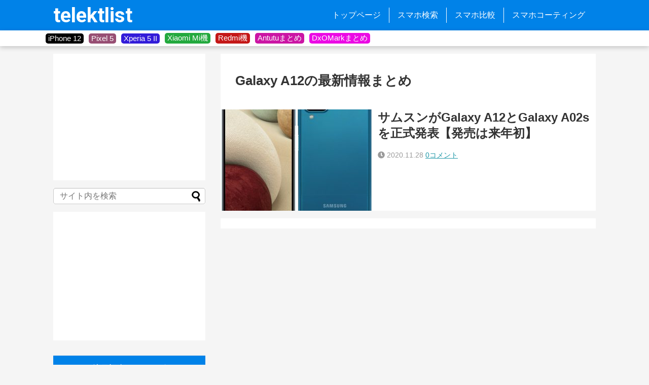

--- FILE ---
content_type: text/html; charset=UTF-8
request_url: https://telektlist.com/tag/galaxy-a12/
body_size: 13910
content:
<!DOCTYPE html><html lang="ja"><head> <!-- Page hiding snippet (recommended) --> <!--<style>.async-hide { opacity: 0 !important}</style>--> <!-- <script>(function(a,s,y,n,c,h,i,d,e){s.className+=' '+y;
h.end=i=function(){s.className=s.className.replace(RegExp(' ?'+y),'')};
(a[n]=a[n]||[]).hide=h;setTimeout(function(){i();h.end=null},c);
})(window,document.documentElement,'async-hide','dataLayer',4000,{'GTM-XXXXXX':true});</script> --> <script>dataLayer = [];</script> <!-- Google Tag Manager --> <!-- <script>(function(w,d,s,l,i){w[l]=w[l]||[];w[l].push({'gtm.start':-->
<!--                new Date().getTime(),event:'gtm.js'});var f=d.getElementsByTagName(s)[0],-->
<!--            j=d.createElement(s),dl=l!='dataLayer'?'&l='+l:'';j.async=true;j.src=-->
<!--            'https://www.googletagmanager.com/gtm.js?id='+i+dl;f.parentNode.insertBefore(j,f);-->
<!--        })(window,document,'script','dataLayer','GTM-KR2HRVM');</script>--> <!-- End Google Tag Manager --> <!-- Global site tag (gtag.js) - Google Analytics --> <script async src="https://www.googletagmanager.com/gtag/js?id=UA-108835878-1"></script> <script>window.dataLayer = window.dataLayer || [];
        function gtag(){dataLayer.push(arguments);}
        gtag('js', new Date());

        gtag('config', 'UA-108835878-1', { 'optimize_id': 'GTM-T9VFP6S'});</script> <meta name="google-site-verification" content="sVoiJG5BfOE79PV9FtITumKm5P74UGi5E2lQSzTnd1M" /><meta charset="UTF-8"><meta name="viewport" content="width=device-width,initial-scale=1.0"><link rel="alternate" type="application/rss+xml" title="telektlist RSS Feed" href="https://telektlist.com/feed/" /><link rel="pingback" href="https://telektlist.com/xmlrpc.php" /><meta name="robots" content="noindex,follow"><meta name="description" content="「Galaxy A12」の記事一覧です。" /><meta name="keywords" content="Galaxy A12" /> <!-- OGP --><meta property="og:type" content="website"><meta property="og:description" content="「Galaxy A12」の記事一覧です。"><meta property="og:title" content="  Galaxy A12 | telektlist"><meta property="og:url" content="https://telektlist.com/tag/galaxy-a12/"><meta property="og:site_name" content="telektlist"><meta property="og:locale" content="ja_JP"> <!-- /OGP --> <!-- Twitter Card --><meta name="twitter:card" content="summary"><meta name="twitter:description" content="「Galaxy A12」の記事一覧です。"><meta name="twitter:title" content="  Galaxy A12 | telektlist"><meta name="twitter:url" content="https://telektlist.com/tag/galaxy-a12/"><meta name="twitter:domain" content="telektlist.com"><meta name="twitter:creator" content="@telektlist"><meta name="twitter:site" content="@telektlist"> <!-- /Twitter Card --><link media="all" href="https://telektlist.com/wp-content/cache/autoptimize/css/autoptimize_0bbc5a2b0eced987c25d00cbe2a0c98c.css" rel="stylesheet" /><link media="print" href="https://telektlist.com/wp-content/cache/autoptimize/css/autoptimize_3c2cfaa3722d977fbc9c5dc7148562b7.css" rel="stylesheet" /><title> Galaxy A12 | telektlist</title><link rel="shortcut icon" href="https://telektlist.com/wp-content/uploads/2017/10/favicon.ico"><link href="https://use.fontawesome.com/releases/v5.6.1/css/all.css" rel="stylesheet"><link href="https://fonts.googleapis.com/css?family=Roboto" rel="stylesheet"><link href="https://fonts.googleapis.com/css?family=Roboto:700" rel="stylesheet"><link href="https://fonts.googleapis.com/icon?family=Material+Icons" rel="stylesheet"> <script async src="//pagead2.googlesyndication.com/pagead/js/adsbygoogle.js"></script> <script>(adsbygoogle = window.adsbygoogle || []).push({
    google_ad_client: "ca-pub-3106249752153728",
    enable_page_level_ads: true
  });</script> <title>Galaxy A12  |  telektlist</title><meta name='robots' content='max-image-preview:large' /><link rel='dns-prefetch' href='//telektlist.com' /><link rel="alternate" type="application/rss+xml" title="telektlist &raquo; フィード" href="https://telektlist.com/feed/" /><link rel="alternate" type="application/rss+xml" title="telektlist &raquo; コメントフィード" href="https://telektlist.com/comments/feed/" /><link rel="alternate" type="application/rss+xml" title="telektlist &raquo; Galaxy A12 タグのフィード" href="https://telektlist.com/tag/galaxy-a12/feed/" /> <script type="text/javascript">/* <![CDATA[ */
window._wpemojiSettings = {"baseUrl":"https:\/\/s.w.org\/images\/core\/emoji\/15.0.3\/72x72\/","ext":".png","svgUrl":"https:\/\/s.w.org\/images\/core\/emoji\/15.0.3\/svg\/","svgExt":".svg","source":{"concatemoji":"https:\/\/telektlist.com\/wp-includes\/js\/wp-emoji-release.min.js?ver=6.5.7"}};
/*! This file is auto-generated */
!function(i,n){var o,s,e;function c(e){try{var t={supportTests:e,timestamp:(new Date).valueOf()};sessionStorage.setItem(o,JSON.stringify(t))}catch(e){}}function p(e,t,n){e.clearRect(0,0,e.canvas.width,e.canvas.height),e.fillText(t,0,0);var t=new Uint32Array(e.getImageData(0,0,e.canvas.width,e.canvas.height).data),r=(e.clearRect(0,0,e.canvas.width,e.canvas.height),e.fillText(n,0,0),new Uint32Array(e.getImageData(0,0,e.canvas.width,e.canvas.height).data));return t.every(function(e,t){return e===r[t]})}function u(e,t,n){switch(t){case"flag":return n(e,"\ud83c\udff3\ufe0f\u200d\u26a7\ufe0f","\ud83c\udff3\ufe0f\u200b\u26a7\ufe0f")?!1:!n(e,"\ud83c\uddfa\ud83c\uddf3","\ud83c\uddfa\u200b\ud83c\uddf3")&&!n(e,"\ud83c\udff4\udb40\udc67\udb40\udc62\udb40\udc65\udb40\udc6e\udb40\udc67\udb40\udc7f","\ud83c\udff4\u200b\udb40\udc67\u200b\udb40\udc62\u200b\udb40\udc65\u200b\udb40\udc6e\u200b\udb40\udc67\u200b\udb40\udc7f");case"emoji":return!n(e,"\ud83d\udc26\u200d\u2b1b","\ud83d\udc26\u200b\u2b1b")}return!1}function f(e,t,n){var r="undefined"!=typeof WorkerGlobalScope&&self instanceof WorkerGlobalScope?new OffscreenCanvas(300,150):i.createElement("canvas"),a=r.getContext("2d",{willReadFrequently:!0}),o=(a.textBaseline="top",a.font="600 32px Arial",{});return e.forEach(function(e){o[e]=t(a,e,n)}),o}function t(e){var t=i.createElement("script");t.src=e,t.defer=!0,i.head.appendChild(t)}"undefined"!=typeof Promise&&(o="wpEmojiSettingsSupports",s=["flag","emoji"],n.supports={everything:!0,everythingExceptFlag:!0},e=new Promise(function(e){i.addEventListener("DOMContentLoaded",e,{once:!0})}),new Promise(function(t){var n=function(){try{var e=JSON.parse(sessionStorage.getItem(o));if("object"==typeof e&&"number"==typeof e.timestamp&&(new Date).valueOf()<e.timestamp+604800&&"object"==typeof e.supportTests)return e.supportTests}catch(e){}return null}();if(!n){if("undefined"!=typeof Worker&&"undefined"!=typeof OffscreenCanvas&&"undefined"!=typeof URL&&URL.createObjectURL&&"undefined"!=typeof Blob)try{var e="postMessage("+f.toString()+"("+[JSON.stringify(s),u.toString(),p.toString()].join(",")+"));",r=new Blob([e],{type:"text/javascript"}),a=new Worker(URL.createObjectURL(r),{name:"wpTestEmojiSupports"});return void(a.onmessage=function(e){c(n=e.data),a.terminate(),t(n)})}catch(e){}c(n=f(s,u,p))}t(n)}).then(function(e){for(var t in e)n.supports[t]=e[t],n.supports.everything=n.supports.everything&&n.supports[t],"flag"!==t&&(n.supports.everythingExceptFlag=n.supports.everythingExceptFlag&&n.supports[t]);n.supports.everythingExceptFlag=n.supports.everythingExceptFlag&&!n.supports.flag,n.DOMReady=!1,n.readyCallback=function(){n.DOMReady=!0}}).then(function(){return e}).then(function(){var e;n.supports.everything||(n.readyCallback(),(e=n.source||{}).concatemoji?t(e.concatemoji):e.wpemoji&&e.twemoji&&(t(e.twemoji),t(e.wpemoji)))}))}((window,document),window._wpemojiSettings);
/* ]]> */</script> <script type="text/javascript" src="https://telektlist.com/wp-includes/js/jquery/jquery.min.js?ver=3.7.1" id="jquery-core-js"></script> <script type="application/json" id="wpp-json">/* <![CDATA[ */
{"sampling_active":1,"sampling_rate":100,"ajax_url":"https:\/\/telektlist.com\/wp-json\/wordpress-popular-posts\/v1\/popular-posts","ID":0,"token":"be83305670","lang":0,"debug":0}
/* ]]> */</script> </head><body class="archive tag tag-galaxy-a12 tag-3528 custom-background" itemscope itemtype="https://schema.org/WebPage"><div id="container"> <!-- header --><header itemscope itemtype="https://schema.org/WPHeader"><div id="header" class="clearfix"><div id="header-in"><div id="h-top"> <!-- Navigation --><div id="navi"><p id="site-title" itemscope itemtype="https://schema.org/Organization"> <a href="https://telektlist.com/">telektlist</a></p><nav itemscope itemtype="https://schema.org/SiteNavigationElement"><div id="navi-in" class="flex-item"><div class="menu-global-menu-container"><ul id="menu-global-menu" class="menu"><li id="menu-item-20" class="menu-item menu-item-type-custom menu-item-object-custom menu-item-home menu-item-20"><a href="https://telektlist.com/">トップページ</a></li><li id="menu-item-22" class="menu-item menu-item-type-post_type menu-item-object-page menu-item-22"><a href="https://telektlist.com/spec-search/">スマホ検索</a></li><li id="menu-item-9293" class="menu-item menu-item-type-post_type menu-item-object-page menu-item-9293"><a href="https://telektlist.com/smartphone_comparision/">スマホ比較</a></li><li id="menu-item-98653" class="menu-item menu-item-type-post_type menu-item-object-page menu-item-98653"><a href="https://telektlist.com/smartphone-coating/">スマホコーティング</a></li></ul></div></div><!-- /#navi-in --></nav></div><!-- /#navi --> <!-- /Navigation --></div><!-- /#h-top --></div><!-- /#header-in --></div><!-- /#header --></header> <!-- タグ一覧を回収 --> <!-- タグを表示 --><div id="tag_band"><div id="tag_wrapper"><div class="tag_button" style="background-color:#000000"><div class="tag_button_wrapper"> <a href="https://telektlist.com/maker/apple/iphone-12/"> iPhone 12 </a></div></div><div class="tag_button" style="background-color:#974e73"><div class="tag_button_wrapper"> <a href="https://telektlist.com/maker/google/pixel-5/"> Pixel 5 </a></div></div><div class="tag_button" style="background-color:#321cd9"><div class="tag_button_wrapper"> <a href="https://telektlist.com/?s=Xperia+5+II"> Xperia 5 II </a></div></div><div class="tag_button" style="background-color:#23a93e"><div class="tag_button_wrapper"> <a href="https://telektlist.com/maker/xiaomi/mi/"> Xiaomi Mi機 </a></div></div><div class="tag_button" style="background-color:#c41717"><div class="tag_button_wrapper"> <a href="https://telektlist.com/?s=Redmi"> Redmi機 </a></div></div><div class="tag_button" style="background-color:#cb15a4"><div class="tag_button_wrapper"> <a href="https://telektlist.com/antutu-matome/"> Antutuまとめ </a></div></div><div class="tag_button" style="background-color:#eb0ae4"><div class="tag_button_wrapper"> <a href="https://telektlist.com/dxomark-score-matome/"> DxOMarkまとめ </a></div></div></div></div> <!-- css --> <!-- 本体部分 --><div id="body"> <!-- Google Tag Manager (noscript) --> <noscript><iframe src="https://www.googletagmanager.com/ns.html?id=GTM-KR2HRVM"
 height="0" width="0" style="display:none;visibility:hidden"></iframe></noscript> <!-- End Google Tag Manager (noscript) --><div id="body-in" class="cf"> <!-- main --><main itemscope itemprop="mainContentOfPage"><div id="main" itemscope itemtype="https://schema.org/Blog"><h1 id="archive-title">Galaxy A12の最新情報まとめ</h1><div id="list"> <!-- 記事一覧 --><article id="post-71563" class="entry-post cf entry-card post-71563 post type-post status-publish format-standard has-post-thumbnail category-galaxy category-release-info tag-galaxy-a12 tag-galaxy-a02s"><figure class="entry-thumb"> <a href="https://telektlist.com/galagy-a12-galaxy-a02s/" class="entry-image entry-image-link" title="サムスンがGalaxy A12とGalaxy A02sを正式発表【発売は来年初】"><img width="300" height="200" src="https://telektlist.com/wp-content/uploads/2020/11/telektlist-1606353750-300x200.jpg" class="entry-thumnail wp-post-image" alt="" decoding="async" fetchpriority="high" /></a></figure><!-- /.entry-thumb --><div class="entry-card-content"><header><h2><a href="https://telektlist.com/galagy-a12-galaxy-a02s/" class="entry-title entry-title-link" title="サムスンがGalaxy A12とGalaxy A02sを正式発表【発売は来年初】">サムスンがGalaxy A12とGalaxy A02sを正式発表【発売は来年初】</a></h2></header> <!--<p class="entry-snippet">--><!--</p>--><p class="post-meta-edited"> <i class="fa fa-clock" aria-hidden="true"></i>&nbsp;<span class="post-date"><span class="published">2020.11.28</span></span> <!-- <span class="category"><span class="fa fa-folder fa-fw"></span><a href="https://telektlist.com/maker/samsung/galaxy/" rel="category tag">Galaxy</a><span class="category-separator">, </span><a href="https://telektlist.com/news/release-info/" rel="category tag">発売・リリース情報</a></span> --> <span class="comments"> <span class="comment-count"> <a href="https://telektlist.com/galagy-a12-galaxy-a02s/#reply-title" class="comment-count-link">0コメント</a> </span> </span></p><!-- /.post-meta --></div><!-- /.entry-card-content --></article><div class="clear"></div></div><!-- /#list --> <!-- 文章下広告 --></div><!-- /#main --></main> <!-- sidebar --><div id="sidebar" role="complementary"><div id="sidebar-widget"> <!-- ウイジェット --><aside id="pc_ad-2" class="widget widget_pc_ad"><div class="ad-space ad-widget"><div class="ad-label"></div><div class="ad-responsive ad-pc adsense-336"><script async src="//pagead2.googlesyndication.com/pagead/js/adsbygoogle.js"></script> <!-- サイドバートップ1 --> <ins class="adsbygoogle"
 style="display:inline-block;width:300px;height:250px"
 data-ad-client="ca-pub-3106249752153728"
 data-ad-slot="9359235142"></ins> <script>(adsbygoogle = window.adsbygoogle || []).push({});</script></div></div></aside><aside id="search-4" class="widget widget_search"><form method="get" id="searchform" action="https://telektlist.com/"> <input type="text" placeholder="サイト内を検索" name="s" id="s"> <input type="submit" id="searchsubmit" value=""></form></aside><aside id="pc_ad-10" class="widget widget_pc_ad"><div class="ad-space ad-widget"><div class="ad-label"></div><div class="ad-responsive ad-pc adsense-336"></script><script async src="//pagead2.googlesyndication.com/pagead/js/adsbygoogle.js"></script> <!-- サイドバートップ1 --> <ins class="adsbygoogle"
 style="display:inline-block;width:300px;height:250px"
 data-ad-client="ca-pub-3106249752153728"
 data-ad-slot="9359235142"></ins> <script>(adsbygoogle = window.adsbygoogle || []).push({});</script></div></div></aside><aside id="wpp-4" class="widget popular-posts"><h3 class="widget_title sidebar_widget_title">注目記事ランキング</h3><p class="wpp-no-data">まだデータがありません。</p></aside><aside id="pc_ad-9" class="widget widget_pc_ad"><div class="ad-space ad-widget"><div class="ad-label"></div><div class="ad-responsive ad-pc adsense-336"><div style="width: 300px; height: 70px; padding-bottom: 15px; background-color: #F5F5F5;"><a href=https://telektlist.com/sale0521/"><img src="https://telektlist.com/wp-content/uploads/2020/05/telektlist-1590021612.jpg" alt="注目セールまとめ記事" /></a></div><div style="width: 300px; height: 70px;"><a href="https://telektlist.com/antutu-matome/"><img src="https://telektlist.com/wp-content/uploads/2019/09/telektlist-1568433019.png" alt="Antutuスコアまとめ記事" /></a></div></div></div></aside><aside id="wpp-5" class="widget popular-posts"><h3 class="widget_title sidebar_widget_title">注目スマホランキング</h3><p class="wpp-no-data">まだデータがありません。</p></aside><aside id="custom_html-3" class="widget_text widget widget_custom_html"><h3 class="widget_title sidebar_widget_title">メーカー別スマホ一覧</h3><div class="textwidget custom-html-widget"><div class="maker"><ul><li><a href="https://telektlist.com/makers/xiaomi/">Xiaomi</a></li><li><a href="https://telektlist.com/makers/oppo/">Oppo</a></li><li><a href="https://telektlist.com/makers/oneplus/">OnePlus</a></li><li><a href="https://telektlist.com/makers/umidigi/">UMIDIGI</a></li><li><a href="https://telektlist.com/makers/huawei/">Huawei</a></li><li><a href="https://telektlist.com/makers/realme/">Realme</a></li><li><a href="https://telektlist.com/makers/samsung/">Samsung</a></li><li><a href="https://telektlist.com/makers/vivo/">vivo</a></li><li><a href="https://telektlist.com/makers/google/">Google</a></li><li><a href="https://telektlist.com/makers/sony/">Sony</a></li><li><a href="https://telektlist.com/makers/apple/">Apple</a></li><li><a href="https://telektlist.com/makers/asus/">ASUS</a></li><li><a href="https://telektlist.com/makers/meizu/">Meizu</a></li><li><a href="https://telektlist.com/makers/motorola/">Motorola</a></li><li><a href="https://telektlist.com/makers/nokia/">Nokia</a></li><li><a href="https://telektlist.com/makers-all-model/">全メーカー&gt;&gt;</a></li></ul></div></div></aside></div> <!--スクロール追従領域--><div id="sidebar-scroll"><aside id="categories-4" class="widget widget_categories"><h3 class="widget_title sidebar_widget_title">カテゴリ別記事一覧</h3><form action="https://telektlist.com" method="get"><label class="screen-reader-text" for="cat">カテゴリ別記事一覧</label><select  name='cat' id='cat' class='postform'><option value='-1'>カテゴリーを選択</option><option class="level-0" value="4552">Galaxy A&nbsp;&nbsp;(36)</option><option class="level-0" value="1678">注目記事&nbsp;&nbsp;(401)</option><option class="level-0" value="3819">MediaTek&nbsp;&nbsp;(149)</option><option class="level-1" value="4730">&nbsp;&nbsp;&nbsp;Kompanio&nbsp;&nbsp;(2)</option><option class="level-2" value="4633">&nbsp;&nbsp;&nbsp;&nbsp;&nbsp;&nbsp;Kompanio 1300T&nbsp;&nbsp;(2)</option><option class="level-1" value="3820">&nbsp;&nbsp;&nbsp;Dimensity&nbsp;&nbsp;(127)</option><option class="level-2" value="4977">&nbsp;&nbsp;&nbsp;&nbsp;&nbsp;&nbsp;Dimensity 9000&nbsp;&nbsp;(18)</option><option class="level-0" value="4731">Qualcomm&nbsp;&nbsp;(333)</option><option class="level-1" value="1086">&nbsp;&nbsp;&nbsp;Snapdragon&nbsp;&nbsp;(314)</option><option class="level-2" value="4732">&nbsp;&nbsp;&nbsp;&nbsp;&nbsp;&nbsp;Snapdragon 8xx&nbsp;&nbsp;(19)</option><option class="level-3" value="4978">&nbsp;&nbsp;&nbsp;&nbsp;&nbsp;&nbsp;&nbsp;&nbsp;&nbsp;Snapdragon 898&nbsp;&nbsp;(10)</option><option class="level-3" value="4733">&nbsp;&nbsp;&nbsp;&nbsp;&nbsp;&nbsp;&nbsp;&nbsp;&nbsp;Snapdragon 888 / 888+&nbsp;&nbsp;(8)</option><option class="level-0" value="5512">Mi&nbsp;&nbsp;(4)</option><option class="level-0" value="92">レビュー&nbsp;&nbsp;(130)</option><option class="level-0" value="754">読者レビュー&nbsp;&nbsp;(210)</option><option class="level-0" value="894">セール情報&nbsp;&nbsp;(382)</option><option class="level-0" value="58">コラム&nbsp;&nbsp;(647)</option><option class="level-1" value="1566">&nbsp;&nbsp;&nbsp;ディスカッション&nbsp;&nbsp;(21)</option><option class="level-1" value="2176">&nbsp;&nbsp;&nbsp;メーカー・OS解説&nbsp;&nbsp;(82)</option><option class="level-1" value="1056">&nbsp;&nbsp;&nbsp;スマホのスペック解説&nbsp;&nbsp;(57)</option><option class="level-1" value="1061">&nbsp;&nbsp;&nbsp;比較&nbsp;&nbsp;(67)</option><option class="level-1" value="1053">&nbsp;&nbsp;&nbsp;おすすめモデル・ランキング&nbsp;&nbsp;(164)</option><option class="level-1" value="1057">&nbsp;&nbsp;&nbsp;小ネタ・設定・手順説明&nbsp;&nbsp;(105)</option><option class="level-0" value="37">ニュース&nbsp;&nbsp;(7,163)</option><option class="level-1" value="1052">&nbsp;&nbsp;&nbsp;リーク情報&nbsp;&nbsp;(2,665)</option><option class="level-1" value="1072">&nbsp;&nbsp;&nbsp;発売・リリース情報&nbsp;&nbsp;(2,267)</option><option class="level-1" value="550">&nbsp;&nbsp;&nbsp;スマホメーカー本体&nbsp;&nbsp;(202)</option><option class="level-1" value="1085">&nbsp;&nbsp;&nbsp;スマホ市場・市場シェア&nbsp;&nbsp;(274)</option><option class="level-1" value="1058">&nbsp;&nbsp;&nbsp;バグ・不具合&nbsp;&nbsp;(56)</option><option class="level-1" value="1054">&nbsp;&nbsp;&nbsp;スマホのカメラ情報・写真サンプル&nbsp;&nbsp;(64)</option><option class="level-1" value="996">&nbsp;&nbsp;&nbsp;今週のニュース&nbsp;&nbsp;(347)</option><option class="level-0" value="1245">ソフトウェア&nbsp;&nbsp;(417)</option><option class="level-1" value="3668">&nbsp;&nbsp;&nbsp;One UI&nbsp;&nbsp;(9)</option><option class="level-1" value="5019">&nbsp;&nbsp;&nbsp;realme UI&nbsp;&nbsp;(1)</option><option class="level-1" value="4448">&nbsp;&nbsp;&nbsp;HarmonyOS&nbsp;&nbsp;(6)</option><option class="level-1" value="4470">&nbsp;&nbsp;&nbsp;HydrogenOS&nbsp;&nbsp;(1)</option><option class="level-1" value="4379">&nbsp;&nbsp;&nbsp;FuntouchOS&nbsp;&nbsp;(1)</option><option class="level-1" value="3652">&nbsp;&nbsp;&nbsp;MIUI&nbsp;&nbsp;(14)</option><option class="level-1" value="3664">&nbsp;&nbsp;&nbsp;ColorOS&nbsp;&nbsp;(9)</option><option class="level-1" value="3665">&nbsp;&nbsp;&nbsp;OriginOS&nbsp;&nbsp;(2)</option><option class="level-1" value="6587">&nbsp;&nbsp;&nbsp;HyperOS&nbsp;&nbsp;(2)</option><option class="level-1" value="3666">&nbsp;&nbsp;&nbsp;OxygenOS&nbsp;&nbsp;(4)</option><option class="level-1" value="1059">&nbsp;&nbsp;&nbsp;Android OS&nbsp;&nbsp;(197)</option><option class="level-1" value="1060">&nbsp;&nbsp;&nbsp;iOS&nbsp;&nbsp;(63)</option><option class="level-1" value="64">&nbsp;&nbsp;&nbsp;アプリ&nbsp;&nbsp;(125)</option><option class="level-0" value="13">タブレット&nbsp;&nbsp;(119)</option><option class="level-0" value="1055">ファブレット&nbsp;&nbsp;(25)</option><option class="level-0" value="1073">スマホのアクセサリー&nbsp;&nbsp;(37)</option><option class="level-0" value="827">格安SIM&nbsp;&nbsp;(356)</option><option class="level-1" value="4941">&nbsp;&nbsp;&nbsp;BIGLOBEモバイル&nbsp;&nbsp;(1)</option><option class="level-1" value="4942">&nbsp;&nbsp;&nbsp;ahamo&nbsp;&nbsp;(4)</option><option class="level-1" value="5838">&nbsp;&nbsp;&nbsp;OCNモバイルONE&nbsp;&nbsp;(11)</option><option class="level-1" value="4944">&nbsp;&nbsp;&nbsp;LINEMO&nbsp;&nbsp;(4)</option><option class="level-1" value="1071">&nbsp;&nbsp;&nbsp;ワイモバイル&nbsp;&nbsp;(60)</option><option class="level-1" value="1068">&nbsp;&nbsp;&nbsp;UQモバイル&nbsp;&nbsp;(44)</option><option class="level-1" value="1067">&nbsp;&nbsp;&nbsp;LINEモバイル&nbsp;&nbsp;(25)</option><option class="level-1" value="1069">&nbsp;&nbsp;&nbsp;mineo&nbsp;&nbsp;(25)</option><option class="level-1" value="1070">&nbsp;&nbsp;&nbsp;IIJmio&nbsp;&nbsp;(76)</option><option class="level-0" value="1062">キャリア&nbsp;&nbsp;(393)</option><option class="level-1" value="1065">&nbsp;&nbsp;&nbsp;ドコモ&nbsp;&nbsp;(120)</option><option class="level-1" value="1063">&nbsp;&nbsp;&nbsp;au&nbsp;&nbsp;(104)</option><option class="level-1" value="1064">&nbsp;&nbsp;&nbsp;ソフトバンク&nbsp;&nbsp;(90)</option><option class="level-1" value="1066">&nbsp;&nbsp;&nbsp;楽天モバイル&nbsp;&nbsp;(135)</option><option class="level-0" value="3">メーカー&nbsp;&nbsp;(6,478)</option><option class="level-1" value="6816">&nbsp;&nbsp;&nbsp;MOONDROP&nbsp;&nbsp;(1)</option><option class="level-1" value="1410">&nbsp;&nbsp;&nbsp;Kyocera&nbsp;&nbsp;(8)</option><option class="level-1" value="4540">&nbsp;&nbsp;&nbsp;Infinix&nbsp;&nbsp;(3)</option><option class="level-2" value="4541">&nbsp;&nbsp;&nbsp;&nbsp;&nbsp;&nbsp;Infinix Concept Phone 2021&nbsp;&nbsp;(1)</option><option class="level-1" value="3671">&nbsp;&nbsp;&nbsp;Honor&nbsp;&nbsp;(99)</option><option class="level-2" value="4445">&nbsp;&nbsp;&nbsp;&nbsp;&nbsp;&nbsp;Honor X&nbsp;&nbsp;(14)</option><option class="level-3" value="4446">&nbsp;&nbsp;&nbsp;&nbsp;&nbsp;&nbsp;&nbsp;&nbsp;&nbsp;Honor X20&nbsp;&nbsp;(3)</option><option class="level-3" value="5051">&nbsp;&nbsp;&nbsp;&nbsp;&nbsp;&nbsp;&nbsp;&nbsp;&nbsp;Honor X30 / X30 Max / X30i&nbsp;&nbsp;(3)</option><option class="level-2" value="5598">&nbsp;&nbsp;&nbsp;&nbsp;&nbsp;&nbsp;Honor 70 / 70 Pro / 70 Pro+&nbsp;&nbsp;(3)</option><option class="level-2" value="5141">&nbsp;&nbsp;&nbsp;&nbsp;&nbsp;&nbsp;Honor 60 / 60 Pro / 60 SE&nbsp;&nbsp;(3)</option><option class="level-2" value="4324">&nbsp;&nbsp;&nbsp;&nbsp;&nbsp;&nbsp;Honor 50 / 50 Pro / 50 SE&nbsp;&nbsp;(9)</option><option class="level-2" value="4729">&nbsp;&nbsp;&nbsp;&nbsp;&nbsp;&nbsp;Honor Tab&nbsp;&nbsp;(5)</option><option class="level-3" value="4631">&nbsp;&nbsp;&nbsp;&nbsp;&nbsp;&nbsp;&nbsp;&nbsp;&nbsp;Honor Tab V&nbsp;&nbsp;(4)</option><option class="level-4" value="4632">&nbsp;&nbsp;&nbsp;&nbsp;&nbsp;&nbsp;&nbsp;&nbsp;&nbsp;&nbsp;&nbsp;&nbsp;Honor Tab V7 / V7 Pro&nbsp;&nbsp;(4)</option><option class="level-2" value="5176">&nbsp;&nbsp;&nbsp;&nbsp;&nbsp;&nbsp;Honor Play&nbsp;&nbsp;(1)</option><option class="level-3" value="5177">&nbsp;&nbsp;&nbsp;&nbsp;&nbsp;&nbsp;&nbsp;&nbsp;&nbsp;Honor Play 30 / 30 Plus&nbsp;&nbsp;(1)</option><option class="level-2" value="4407">&nbsp;&nbsp;&nbsp;&nbsp;&nbsp;&nbsp;Honor Magic&nbsp;&nbsp;(21)</option><option class="level-3" value="5242">&nbsp;&nbsp;&nbsp;&nbsp;&nbsp;&nbsp;&nbsp;&nbsp;&nbsp;Honor Magic V&nbsp;&nbsp;(1)</option><option class="level-3" value="4408">&nbsp;&nbsp;&nbsp;&nbsp;&nbsp;&nbsp;&nbsp;&nbsp;&nbsp;Honor Magic 3&nbsp;&nbsp;(6)</option><option class="level-1" value="4439">&nbsp;&nbsp;&nbsp;Bullit&nbsp;&nbsp;(5)</option><option class="level-1" value="5292">&nbsp;&nbsp;&nbsp;UGREEN&nbsp;&nbsp;(1)</option><option class="level-1" value="4676">&nbsp;&nbsp;&nbsp;Nothing&nbsp;&nbsp;(62)</option><option class="level-2" value="4677">&nbsp;&nbsp;&nbsp;&nbsp;&nbsp;&nbsp;ear (1)&nbsp;&nbsp;(1)</option><option class="level-1" value="1719">&nbsp;&nbsp;&nbsp;Ulefone&nbsp;&nbsp;(2)</option><option class="level-1" value="1753">&nbsp;&nbsp;&nbsp;Blackview&nbsp;&nbsp;(5)</option><option class="level-1" value="3541">&nbsp;&nbsp;&nbsp;Selpic&nbsp;&nbsp;(1)</option><option class="level-1" value="2956">&nbsp;&nbsp;&nbsp;Black Shark&nbsp;&nbsp;(19)</option><option class="level-2" value="4979">&nbsp;&nbsp;&nbsp;&nbsp;&nbsp;&nbsp;Black Shark 4S / 4S Pro&nbsp;&nbsp;(2)</option><option class="level-2" value="5462">&nbsp;&nbsp;&nbsp;&nbsp;&nbsp;&nbsp;Black Shark 5 / 5 Pro / 5 RS&nbsp;&nbsp;(2)</option><option class="level-1" value="1933">&nbsp;&nbsp;&nbsp;Realme&nbsp;&nbsp;(259)</option><option class="level-2" value="3975">&nbsp;&nbsp;&nbsp;&nbsp;&nbsp;&nbsp;Realme GT&nbsp;&nbsp;(64)</option><option class="level-3" value="4598">&nbsp;&nbsp;&nbsp;&nbsp;&nbsp;&nbsp;&nbsp;&nbsp;&nbsp;Realme GT Master Edition&nbsp;&nbsp;(4)</option><option class="level-4" value="5699">&nbsp;&nbsp;&nbsp;&nbsp;&nbsp;&nbsp;&nbsp;&nbsp;&nbsp;&nbsp;&nbsp;&nbsp;Realme GT2 Master Explorer Edition&nbsp;&nbsp;(1)</option><option class="level-3" value="4893">&nbsp;&nbsp;&nbsp;&nbsp;&nbsp;&nbsp;&nbsp;&nbsp;&nbsp;Realme GT Neo&nbsp;&nbsp;(23)</option><option class="level-4" value="5439">&nbsp;&nbsp;&nbsp;&nbsp;&nbsp;&nbsp;&nbsp;&nbsp;&nbsp;&nbsp;&nbsp;&nbsp;Realme GT Neo3 / Neo3T&nbsp;&nbsp;(5)</option><option class="level-4" value="4894">&nbsp;&nbsp;&nbsp;&nbsp;&nbsp;&nbsp;&nbsp;&nbsp;&nbsp;&nbsp;&nbsp;&nbsp;Realme GT Neo2 / Neo2T&nbsp;&nbsp;(4)</option><option class="level-3" value="5190">&nbsp;&nbsp;&nbsp;&nbsp;&nbsp;&nbsp;&nbsp;&nbsp;&nbsp;Realme GT 2 / 2 Pro&nbsp;&nbsp;(5)</option><option class="level-2" value="3709">&nbsp;&nbsp;&nbsp;&nbsp;&nbsp;&nbsp;Realme V&nbsp;&nbsp;(7)</option><option class="level-2" value="3262">&nbsp;&nbsp;&nbsp;&nbsp;&nbsp;&nbsp;Realme Q&nbsp;&nbsp;(11)</option><option class="level-2" value="4694">&nbsp;&nbsp;&nbsp;&nbsp;&nbsp;&nbsp;MagDart&nbsp;&nbsp;(1)</option><option class="level-2" value="4475">&nbsp;&nbsp;&nbsp;&nbsp;&nbsp;&nbsp;Realme Pad&nbsp;&nbsp;(10)</option><option class="level-2" value="4476">&nbsp;&nbsp;&nbsp;&nbsp;&nbsp;&nbsp;Realme Book&nbsp;&nbsp;(3)</option><option class="level-2" value="2261">&nbsp;&nbsp;&nbsp;&nbsp;&nbsp;&nbsp;Realme&nbsp;&nbsp;(49)</option><option class="level-3" value="3105">&nbsp;&nbsp;&nbsp;&nbsp;&nbsp;&nbsp;&nbsp;&nbsp;&nbsp;Realme 7 / 7 Pro&nbsp;&nbsp;(10)</option><option class="level-3" value="4081">&nbsp;&nbsp;&nbsp;&nbsp;&nbsp;&nbsp;&nbsp;&nbsp;&nbsp;Realme 8 / 8 Pro&nbsp;&nbsp;(4)</option><option class="level-3" value="5351">&nbsp;&nbsp;&nbsp;&nbsp;&nbsp;&nbsp;&nbsp;&nbsp;&nbsp;realme 9 / 9 Pro / 9 Pro+&nbsp;&nbsp;(6)</option><option class="level-2" value="4641">&nbsp;&nbsp;&nbsp;&nbsp;&nbsp;&nbsp;Realme Flash&nbsp;&nbsp;(2)</option><option class="level-2" value="3103">&nbsp;&nbsp;&nbsp;&nbsp;&nbsp;&nbsp;Realme X&nbsp;&nbsp;(15)</option><option class="level-3" value="3104">&nbsp;&nbsp;&nbsp;&nbsp;&nbsp;&nbsp;&nbsp;&nbsp;&nbsp;Realme X7 / X7 Pro&nbsp;&nbsp;(9)</option><option class="level-1" value="2957">&nbsp;&nbsp;&nbsp;CHUWI&nbsp;&nbsp;(3)</option><option class="level-2" value="4674">&nbsp;&nbsp;&nbsp;&nbsp;&nbsp;&nbsp;HiPad Pro&nbsp;&nbsp;(1)</option><option class="level-1" value="4948">&nbsp;&nbsp;&nbsp;TCL&nbsp;&nbsp;(6)</option><option class="level-1" value="4957">&nbsp;&nbsp;&nbsp;Letv&nbsp;&nbsp;(2)</option><option class="level-1" value="4647">&nbsp;&nbsp;&nbsp;Teclast&nbsp;&nbsp;(1)</option><option class="level-1" value="4969">&nbsp;&nbsp;&nbsp;Fairphone&nbsp;&nbsp;(2)</option><option class="level-1" value="6809">&nbsp;&nbsp;&nbsp;Energizer&nbsp;&nbsp;(1)</option><option class="level-1" value="1225">&nbsp;&nbsp;&nbsp;Razer&nbsp;&nbsp;(2)</option><option class="level-1" value="1025">&nbsp;&nbsp;&nbsp;Apple&nbsp;&nbsp;(555)</option><option class="level-2" value="4807">&nbsp;&nbsp;&nbsp;&nbsp;&nbsp;&nbsp;iPhone&nbsp;&nbsp;(229)</option><option class="level-3" value="4940">&nbsp;&nbsp;&nbsp;&nbsp;&nbsp;&nbsp;&nbsp;&nbsp;&nbsp;iPhone 13&nbsp;&nbsp;(2)</option><option class="level-3" value="1791">&nbsp;&nbsp;&nbsp;&nbsp;&nbsp;&nbsp;&nbsp;&nbsp;&nbsp;iPhone 12&nbsp;&nbsp;(77)</option><option class="level-3" value="5840">&nbsp;&nbsp;&nbsp;&nbsp;&nbsp;&nbsp;&nbsp;&nbsp;&nbsp;iPhone 14&nbsp;&nbsp;(3)</option><option class="level-3" value="1079">&nbsp;&nbsp;&nbsp;&nbsp;&nbsp;&nbsp;&nbsp;&nbsp;&nbsp;iPhone 11&nbsp;&nbsp;(46)</option><option class="level-2" value="1663">&nbsp;&nbsp;&nbsp;&nbsp;&nbsp;&nbsp;iPad&nbsp;&nbsp;(43)</option><option class="level-1" value="1026">&nbsp;&nbsp;&nbsp;ASUS&nbsp;&nbsp;(161)</option><option class="level-2" value="4011">&nbsp;&nbsp;&nbsp;&nbsp;&nbsp;&nbsp;ROG&nbsp;&nbsp;(59)</option><option class="level-3" value="4012">&nbsp;&nbsp;&nbsp;&nbsp;&nbsp;&nbsp;&nbsp;&nbsp;&nbsp;ROG Phone 5 / 5 Pro / 5 Ultimate&nbsp;&nbsp;(7)</option><option class="level-3" value="2933">&nbsp;&nbsp;&nbsp;&nbsp;&nbsp;&nbsp;&nbsp;&nbsp;&nbsp;ROG Phone 3&nbsp;&nbsp;(6)</option><option class="level-3" value="1298">&nbsp;&nbsp;&nbsp;&nbsp;&nbsp;&nbsp;&nbsp;&nbsp;&nbsp;ROG Phone 2&nbsp;&nbsp;(8)</option><option class="level-2" value="2934">&nbsp;&nbsp;&nbsp;&nbsp;&nbsp;&nbsp;Zenfone 7&nbsp;&nbsp;(12)</option><option class="level-2" value="1080">&nbsp;&nbsp;&nbsp;&nbsp;&nbsp;&nbsp;Zenfone 6&nbsp;&nbsp;(18)</option><option class="level-1" value="1027">&nbsp;&nbsp;&nbsp;BlackBerry&nbsp;&nbsp;(5)</option><option class="level-1" value="1028">&nbsp;&nbsp;&nbsp;Essential&nbsp;&nbsp;(8)</option><option class="level-1" value="1029">&nbsp;&nbsp;&nbsp;FREETEL&nbsp;&nbsp;(2)</option><option class="level-1" value="1030">&nbsp;&nbsp;&nbsp;Google&nbsp;&nbsp;(542)</option><option class="level-2" value="2462">&nbsp;&nbsp;&nbsp;&nbsp;&nbsp;&nbsp;Pixel 4a&nbsp;&nbsp;(33)</option><option class="level-2" value="2935">&nbsp;&nbsp;&nbsp;&nbsp;&nbsp;&nbsp;Pixel 5&nbsp;&nbsp;(24)</option><option class="level-2" value="4711">&nbsp;&nbsp;&nbsp;&nbsp;&nbsp;&nbsp;Tensor&nbsp;&nbsp;(30)</option><option class="level-2" value="4712">&nbsp;&nbsp;&nbsp;&nbsp;&nbsp;&nbsp;Pixel 6 / 6 Pro&nbsp;&nbsp;(52)</option><option class="level-2" value="4826">&nbsp;&nbsp;&nbsp;&nbsp;&nbsp;&nbsp;Pixel 3 / 3 XL&nbsp;&nbsp;(1)</option><option class="level-2" value="4868">&nbsp;&nbsp;&nbsp;&nbsp;&nbsp;&nbsp;Pixel Fold&nbsp;&nbsp;(20)</option><option class="level-2" value="5839">&nbsp;&nbsp;&nbsp;&nbsp;&nbsp;&nbsp;Pixel 7 / 7 Pro&nbsp;&nbsp;(25)</option><option class="level-2" value="1096">&nbsp;&nbsp;&nbsp;&nbsp;&nbsp;&nbsp;Pixel 4&nbsp;&nbsp;(42)</option><option class="level-2" value="1081">&nbsp;&nbsp;&nbsp;&nbsp;&nbsp;&nbsp;Pixel 3a / 3a XL&nbsp;&nbsp;(27)</option><option class="level-1" value="1031">&nbsp;&nbsp;&nbsp;HTC&nbsp;&nbsp;(19)</option><option class="level-1" value="1032">&nbsp;&nbsp;&nbsp;Huawei&nbsp;&nbsp;(458)</option><option class="level-2" value="4424">&nbsp;&nbsp;&nbsp;&nbsp;&nbsp;&nbsp;Huawei MatePad&nbsp;&nbsp;(2)</option><option class="level-2" value="4898">&nbsp;&nbsp;&nbsp;&nbsp;&nbsp;&nbsp;Huawei nova&nbsp;&nbsp;(1)</option><option class="level-3" value="4899">&nbsp;&nbsp;&nbsp;&nbsp;&nbsp;&nbsp;&nbsp;&nbsp;&nbsp;Huawei nova 9 / 9 Pro&nbsp;&nbsp;(1)</option><option class="level-2" value="4808">&nbsp;&nbsp;&nbsp;&nbsp;&nbsp;&nbsp;Huawei Mate&nbsp;&nbsp;(56)</option><option class="level-3" value="2936">&nbsp;&nbsp;&nbsp;&nbsp;&nbsp;&nbsp;&nbsp;&nbsp;&nbsp;Huawei Mate 40 / 40 Pro&nbsp;&nbsp;(9)</option><option class="level-3" value="1257">&nbsp;&nbsp;&nbsp;&nbsp;&nbsp;&nbsp;&nbsp;&nbsp;&nbsp;Huawei Mate 30 / 30 Pro&nbsp;&nbsp;(28)</option><option class="level-2" value="4809">&nbsp;&nbsp;&nbsp;&nbsp;&nbsp;&nbsp;Huawei P&nbsp;&nbsp;(53)</option><option class="level-3" value="4664">&nbsp;&nbsp;&nbsp;&nbsp;&nbsp;&nbsp;&nbsp;&nbsp;&nbsp;Huawei P50 / P50 Pro / P50 Pro+&nbsp;&nbsp;(9)</option><option class="level-3" value="2937">&nbsp;&nbsp;&nbsp;&nbsp;&nbsp;&nbsp;&nbsp;&nbsp;&nbsp;Huawei P40 / P40 Pro / P40 Pro+&nbsp;&nbsp;(8)</option><option class="level-3" value="1082">&nbsp;&nbsp;&nbsp;&nbsp;&nbsp;&nbsp;&nbsp;&nbsp;&nbsp;Huawei P30 / P30 Pro&nbsp;&nbsp;(30)</option><option class="level-1" value="1033">&nbsp;&nbsp;&nbsp;Lenovo&nbsp;&nbsp;(86)</option><option class="level-2" value="4904">&nbsp;&nbsp;&nbsp;&nbsp;&nbsp;&nbsp;Xiaoxin Pad&nbsp;&nbsp;(3)</option><option class="level-2" value="2938">&nbsp;&nbsp;&nbsp;&nbsp;&nbsp;&nbsp;Legion&nbsp;&nbsp;(31)</option><option class="level-1" value="1034">&nbsp;&nbsp;&nbsp;LG&nbsp;&nbsp;(46)</option><option class="level-2" value="3163">&nbsp;&nbsp;&nbsp;&nbsp;&nbsp;&nbsp;LG Wing&nbsp;&nbsp;(1)</option><option class="level-2" value="3181">&nbsp;&nbsp;&nbsp;&nbsp;&nbsp;&nbsp;LG Explorer Project&nbsp;&nbsp;(1)</option><option class="level-2" value="4452">&nbsp;&nbsp;&nbsp;&nbsp;&nbsp;&nbsp;LG Velvet&nbsp;&nbsp;(2)</option><option class="level-1" value="1035">&nbsp;&nbsp;&nbsp;Meizu&nbsp;&nbsp;(26)</option><option class="level-1" value="1036">&nbsp;&nbsp;&nbsp;Motorola&nbsp;&nbsp;(287)</option><option class="level-2" value="3740">&nbsp;&nbsp;&nbsp;&nbsp;&nbsp;&nbsp;Moto G&nbsp;&nbsp;(68)</option><option class="level-3" value="3741">&nbsp;&nbsp;&nbsp;&nbsp;&nbsp;&nbsp;&nbsp;&nbsp;&nbsp;Moto G Stylus&nbsp;&nbsp;(10)</option><option class="level-3" value="3742">&nbsp;&nbsp;&nbsp;&nbsp;&nbsp;&nbsp;&nbsp;&nbsp;&nbsp;Moto G Power&nbsp;&nbsp;(6)</option><option class="level-3" value="3743">&nbsp;&nbsp;&nbsp;&nbsp;&nbsp;&nbsp;&nbsp;&nbsp;&nbsp;Moto G Play&nbsp;&nbsp;(5)</option><option class="level-3" value="1083">&nbsp;&nbsp;&nbsp;&nbsp;&nbsp;&nbsp;&nbsp;&nbsp;&nbsp;Moto G7 / G7 Plus / G7 Power&nbsp;&nbsp;(3)</option><option class="level-2" value="3765">&nbsp;&nbsp;&nbsp;&nbsp;&nbsp;&nbsp;Motorola Edge&nbsp;&nbsp;(68)</option><option class="level-3" value="4669">&nbsp;&nbsp;&nbsp;&nbsp;&nbsp;&nbsp;&nbsp;&nbsp;&nbsp;Motorola Edge 20 / 20 Pro / 20 Lite / 20 Fusion&nbsp;&nbsp;(4)</option><option class="level-3" value="5378">&nbsp;&nbsp;&nbsp;&nbsp;&nbsp;&nbsp;&nbsp;&nbsp;&nbsp;Motorola Edge 30 / 30 Pro&nbsp;&nbsp;(6)</option><option class="level-3" value="5165">&nbsp;&nbsp;&nbsp;&nbsp;&nbsp;&nbsp;&nbsp;&nbsp;&nbsp;moto edge X30 / S30&nbsp;&nbsp;(4)</option><option class="level-1" value="1037">&nbsp;&nbsp;&nbsp;Nokia&nbsp;&nbsp;(48)</option><option class="level-1" value="1038">&nbsp;&nbsp;&nbsp;OnePlus&nbsp;&nbsp;(366)</option><option class="level-2" value="4430">&nbsp;&nbsp;&nbsp;&nbsp;&nbsp;&nbsp;OnePlus 9RT&nbsp;&nbsp;(5)</option><option class="level-2" value="1561">&nbsp;&nbsp;&nbsp;&nbsp;&nbsp;&nbsp;OnePlus 7T/ 7T Pro&nbsp;&nbsp;(21)</option><option class="level-2" value="5567">&nbsp;&nbsp;&nbsp;&nbsp;&nbsp;&nbsp;OnePlus Ace&nbsp;&nbsp;(16)</option><option class="level-3" value="5569">&nbsp;&nbsp;&nbsp;&nbsp;&nbsp;&nbsp;&nbsp;&nbsp;&nbsp;OnePlus Ace Race&nbsp;&nbsp;(1)</option><option class="level-2" value="4822">&nbsp;&nbsp;&nbsp;&nbsp;&nbsp;&nbsp;OnePlus 10 / 10 Pro / 10R&nbsp;&nbsp;(21)</option><option class="level-2" value="3572">&nbsp;&nbsp;&nbsp;&nbsp;&nbsp;&nbsp;OnePlus 9 / 9 Pro / 9R&nbsp;&nbsp;(24)</option><option class="level-2" value="2939">&nbsp;&nbsp;&nbsp;&nbsp;&nbsp;&nbsp;OnePlus 8T&nbsp;&nbsp;(20)</option><option class="level-2" value="2940">&nbsp;&nbsp;&nbsp;&nbsp;&nbsp;&nbsp;OnePlus Nord&nbsp;&nbsp;(65)</option><option class="level-3" value="4440">&nbsp;&nbsp;&nbsp;&nbsp;&nbsp;&nbsp;&nbsp;&nbsp;&nbsp;OnePlus Nord CE&nbsp;&nbsp;(14)</option><option class="level-4" value="5294">&nbsp;&nbsp;&nbsp;&nbsp;&nbsp;&nbsp;&nbsp;&nbsp;&nbsp;&nbsp;&nbsp;&nbsp;OnePlus Nord CE 2 / 2 Lite&nbsp;&nbsp;(5)</option><option class="level-3" value="4469">&nbsp;&nbsp;&nbsp;&nbsp;&nbsp;&nbsp;&nbsp;&nbsp;&nbsp;OnePlus Nord 2&nbsp;&nbsp;(9)</option><option class="level-3" value="4479">&nbsp;&nbsp;&nbsp;&nbsp;&nbsp;&nbsp;&nbsp;&nbsp;&nbsp;OnePlus Nord N&nbsp;&nbsp;(5)</option><option class="level-4" value="4480">&nbsp;&nbsp;&nbsp;&nbsp;&nbsp;&nbsp;&nbsp;&nbsp;&nbsp;&nbsp;&nbsp;&nbsp;OnePlus Nord N200 5G&nbsp;&nbsp;(1)</option><option class="level-2" value="2461">&nbsp;&nbsp;&nbsp;&nbsp;&nbsp;&nbsp;OnePlus 8 / 8 Pro&nbsp;&nbsp;(12)</option><option class="level-2" value="1078">&nbsp;&nbsp;&nbsp;&nbsp;&nbsp;&nbsp;OnePlus 7 / 7 Pro&nbsp;&nbsp;(24)</option><option class="level-1" value="1039">&nbsp;&nbsp;&nbsp;Oppo&nbsp;&nbsp;(578)</option><option class="level-2" value="5231">&nbsp;&nbsp;&nbsp;&nbsp;&nbsp;&nbsp;A&nbsp;&nbsp;(45)</option><option class="level-2" value="2950">&nbsp;&nbsp;&nbsp;&nbsp;&nbsp;&nbsp;Reno&nbsp;&nbsp;(146)</option><option class="level-3" value="4663">&nbsp;&nbsp;&nbsp;&nbsp;&nbsp;&nbsp;&nbsp;&nbsp;&nbsp;Reno6 / 6 Pro / 6 Pro+&nbsp;&nbsp;(3)</option><option class="level-3" value="5580">&nbsp;&nbsp;&nbsp;&nbsp;&nbsp;&nbsp;&nbsp;&nbsp;&nbsp;Reno8 / Reno8 Pro / Reno8 Pro+&nbsp;&nbsp;(11)</option><option class="level-3" value="5131">&nbsp;&nbsp;&nbsp;&nbsp;&nbsp;&nbsp;&nbsp;&nbsp;&nbsp;Reno7 / 7 Pro / 7 SE&nbsp;&nbsp;(10)</option><option class="level-2" value="4912">&nbsp;&nbsp;&nbsp;&nbsp;&nbsp;&nbsp;K&nbsp;&nbsp;(21)</option><option class="level-2" value="5583">&nbsp;&nbsp;&nbsp;&nbsp;&nbsp;&nbsp;OPPO Pad&nbsp;&nbsp;(25)</option><option class="level-2" value="2951">&nbsp;&nbsp;&nbsp;&nbsp;&nbsp;&nbsp;Ace&nbsp;&nbsp;(5)</option><option class="level-2" value="2952">&nbsp;&nbsp;&nbsp;&nbsp;&nbsp;&nbsp;Find&nbsp;&nbsp;(69)</option><option class="level-1" value="1040">&nbsp;&nbsp;&nbsp;Samsung&nbsp;&nbsp;(916)</option><option class="level-2" value="4752">&nbsp;&nbsp;&nbsp;&nbsp;&nbsp;&nbsp;Galaxy A&nbsp;&nbsp;(53)</option><option class="level-3" value="4753">&nbsp;&nbsp;&nbsp;&nbsp;&nbsp;&nbsp;&nbsp;&nbsp;&nbsp;Galaxy A52s 5G&nbsp;&nbsp;(1)</option><option class="level-2" value="4551">&nbsp;&nbsp;&nbsp;&nbsp;&nbsp;&nbsp;Galaxy M&nbsp;&nbsp;(31)</option><option class="level-3" value="4909">&nbsp;&nbsp;&nbsp;&nbsp;&nbsp;&nbsp;&nbsp;&nbsp;&nbsp;Galaxy M52 5G&nbsp;&nbsp;(1)</option><option class="level-2" value="4805">&nbsp;&nbsp;&nbsp;&nbsp;&nbsp;&nbsp;Galaxy S&nbsp;&nbsp;(228)</option><option class="level-3" value="1784">&nbsp;&nbsp;&nbsp;&nbsp;&nbsp;&nbsp;&nbsp;&nbsp;&nbsp;Galaxy S11&nbsp;&nbsp;(10)</option><option class="level-3" value="3772">&nbsp;&nbsp;&nbsp;&nbsp;&nbsp;&nbsp;&nbsp;&nbsp;&nbsp;Galaxy S21 / S21+ / S21 Ultra&nbsp;&nbsp;(29)</option><option class="level-3" value="2941">&nbsp;&nbsp;&nbsp;&nbsp;&nbsp;&nbsp;&nbsp;&nbsp;&nbsp;Galaxy S20 / S20+ / S20 Ultra&nbsp;&nbsp;(10)</option><option class="level-3" value="4493">&nbsp;&nbsp;&nbsp;&nbsp;&nbsp;&nbsp;&nbsp;&nbsp;&nbsp;Galaxy S22 / S22+ / S22 Ultra&nbsp;&nbsp;(21)</option><option class="level-3" value="1077">&nbsp;&nbsp;&nbsp;&nbsp;&nbsp;&nbsp;&nbsp;&nbsp;&nbsp;Galaxy S10 / S10+&nbsp;&nbsp;(30)</option><option class="level-2" value="5002">&nbsp;&nbsp;&nbsp;&nbsp;&nbsp;&nbsp;Samsung W&nbsp;&nbsp;(4)</option><option class="level-2" value="2466">&nbsp;&nbsp;&nbsp;&nbsp;&nbsp;&nbsp;Galaxy&nbsp;&nbsp;(99)</option><option class="level-2" value="4806">&nbsp;&nbsp;&nbsp;&nbsp;&nbsp;&nbsp;Galaxy Note&nbsp;&nbsp;(43)</option><option class="level-3" value="2942">&nbsp;&nbsp;&nbsp;&nbsp;&nbsp;&nbsp;&nbsp;&nbsp;&nbsp;Galaxy Note 20 / 20 Ultra&nbsp;&nbsp;(7)</option><option class="level-3" value="1076">&nbsp;&nbsp;&nbsp;&nbsp;&nbsp;&nbsp;&nbsp;&nbsp;&nbsp;Galaxy Note 10 / 10 Pro&nbsp;&nbsp;(35)</option><option class="level-2" value="4565">&nbsp;&nbsp;&nbsp;&nbsp;&nbsp;&nbsp;Exynos&nbsp;&nbsp;(9)</option><option class="level-3" value="4566">&nbsp;&nbsp;&nbsp;&nbsp;&nbsp;&nbsp;&nbsp;&nbsp;&nbsp;Exynos 1200&nbsp;&nbsp;(1)</option><option class="level-2" value="3747">&nbsp;&nbsp;&nbsp;&nbsp;&nbsp;&nbsp;ISOCELL&nbsp;&nbsp;(3)</option><option class="level-2" value="4417">&nbsp;&nbsp;&nbsp;&nbsp;&nbsp;&nbsp;Galaxy Tab&nbsp;&nbsp;(32)</option><option class="level-3" value="4418">&nbsp;&nbsp;&nbsp;&nbsp;&nbsp;&nbsp;&nbsp;&nbsp;&nbsp;Galaxy Tab S8 / S8+ / S8 Ultra&nbsp;&nbsp;(9)</option><option class="level-2" value="5223">&nbsp;&nbsp;&nbsp;&nbsp;&nbsp;&nbsp;Galaxy Z&nbsp;&nbsp;(85)</option><option class="level-3" value="3455">&nbsp;&nbsp;&nbsp;&nbsp;&nbsp;&nbsp;&nbsp;&nbsp;&nbsp;Galaxy Z Fold&nbsp;&nbsp;(40)</option><option class="level-4" value="4294">&nbsp;&nbsp;&nbsp;&nbsp;&nbsp;&nbsp;&nbsp;&nbsp;&nbsp;&nbsp;&nbsp;&nbsp;Galaxy Z Fold3&nbsp;&nbsp;(11)</option><option class="level-3" value="3456">&nbsp;&nbsp;&nbsp;&nbsp;&nbsp;&nbsp;&nbsp;&nbsp;&nbsp;Galaxy Z Flip&nbsp;&nbsp;(50)</option><option class="level-4" value="4295">&nbsp;&nbsp;&nbsp;&nbsp;&nbsp;&nbsp;&nbsp;&nbsp;&nbsp;&nbsp;&nbsp;&nbsp;Galaxy Z Flip3&nbsp;&nbsp;(13)</option><option class="level-1" value="1041">&nbsp;&nbsp;&nbsp;SHARP&nbsp;&nbsp;(82)</option><option class="level-1" value="1042">&nbsp;&nbsp;&nbsp;Sony&nbsp;&nbsp;(227)</option><option class="level-2" value="1311">&nbsp;&nbsp;&nbsp;&nbsp;&nbsp;&nbsp;Xperia 2&nbsp;&nbsp;(3)</option><option class="level-2" value="1624">&nbsp;&nbsp;&nbsp;&nbsp;&nbsp;&nbsp;Xperia 5&nbsp;&nbsp;(17)</option><option class="level-2" value="1251">&nbsp;&nbsp;&nbsp;&nbsp;&nbsp;&nbsp;Xperia 20&nbsp;&nbsp;(2)</option><option class="level-2" value="2943">&nbsp;&nbsp;&nbsp;&nbsp;&nbsp;&nbsp;Xperia 1Ⅱ&nbsp;&nbsp;(5)</option><option class="level-2" value="1075">&nbsp;&nbsp;&nbsp;&nbsp;&nbsp;&nbsp;Xperia 1&nbsp;&nbsp;(34)</option><option class="level-1" value="1043">&nbsp;&nbsp;&nbsp;Umidigi&nbsp;&nbsp;(46)</option><option class="level-1" value="1044">&nbsp;&nbsp;&nbsp;vivo&nbsp;&nbsp;(227)</option><option class="level-2" value="2949">&nbsp;&nbsp;&nbsp;&nbsp;&nbsp;&nbsp;iQOO&nbsp;&nbsp;(76)</option><option class="level-3" value="4750">&nbsp;&nbsp;&nbsp;&nbsp;&nbsp;&nbsp;&nbsp;&nbsp;&nbsp;iQOO 8 / 8 Pro&nbsp;&nbsp;(1)</option><option class="level-3" value="5226">&nbsp;&nbsp;&nbsp;&nbsp;&nbsp;&nbsp;&nbsp;&nbsp;&nbsp;iQOO 9 / 9 Pro&nbsp;&nbsp;(3)</option><option class="level-3" value="4040">&nbsp;&nbsp;&nbsp;&nbsp;&nbsp;&nbsp;&nbsp;&nbsp;&nbsp;iQOO Neo&nbsp;&nbsp;(19)</option><option class="level-3" value="2953">&nbsp;&nbsp;&nbsp;&nbsp;&nbsp;&nbsp;&nbsp;&nbsp;&nbsp;iQOO 5&nbsp;&nbsp;(4)</option><option class="level-3" value="3749">&nbsp;&nbsp;&nbsp;&nbsp;&nbsp;&nbsp;&nbsp;&nbsp;&nbsp;iQOO 7&nbsp;&nbsp;(4)</option><option class="level-3" value="4896">&nbsp;&nbsp;&nbsp;&nbsp;&nbsp;&nbsp;&nbsp;&nbsp;&nbsp;iQOO Z&nbsp;&nbsp;(11)</option><option class="level-4" value="4897">&nbsp;&nbsp;&nbsp;&nbsp;&nbsp;&nbsp;&nbsp;&nbsp;&nbsp;&nbsp;&nbsp;&nbsp;iQOO Z5&nbsp;&nbsp;(3)</option><option class="level-2" value="3346">&nbsp;&nbsp;&nbsp;&nbsp;&nbsp;&nbsp;NEX&nbsp;&nbsp;(5)</option><option class="level-2" value="3347">&nbsp;&nbsp;&nbsp;&nbsp;&nbsp;&nbsp;X&nbsp;&nbsp;(37)</option><option class="level-3" value="4432">&nbsp;&nbsp;&nbsp;&nbsp;&nbsp;&nbsp;&nbsp;&nbsp;&nbsp;Vivo X70 / X70 Pro / X70 Pro+&nbsp;&nbsp;(4)</option><option class="level-3" value="5039">&nbsp;&nbsp;&nbsp;&nbsp;&nbsp;&nbsp;&nbsp;&nbsp;&nbsp;Vivo X80 / X80 Pro / X80 Pro+&nbsp;&nbsp;(6)</option><option class="level-1" value="1045">&nbsp;&nbsp;&nbsp;Xiaomi&nbsp;&nbsp;(1,461)</option><option class="level-2" value="2463">&nbsp;&nbsp;&nbsp;&nbsp;&nbsp;&nbsp;Redmi&nbsp;&nbsp;(466)</option><option class="level-3" value="2945">&nbsp;&nbsp;&nbsp;&nbsp;&nbsp;&nbsp;&nbsp;&nbsp;&nbsp;Redmi 10 / Note 10 / Note 10 Pro&nbsp;&nbsp;(49)</option><option class="level-3" value="1419">&nbsp;&nbsp;&nbsp;&nbsp;&nbsp;&nbsp;&nbsp;&nbsp;&nbsp;Redmi 8 / Note 8 / Note 8 Pro&nbsp;&nbsp;(19)</option><option class="level-3" value="5052">&nbsp;&nbsp;&nbsp;&nbsp;&nbsp;&nbsp;&nbsp;&nbsp;&nbsp;Redmi Note 11 / 11 Pro / 11 Pro+&nbsp;&nbsp;(23)</option><option class="level-3" value="5352">&nbsp;&nbsp;&nbsp;&nbsp;&nbsp;&nbsp;&nbsp;&nbsp;&nbsp;Redmi K&nbsp;&nbsp;(116)</option><option class="level-4" value="2944">&nbsp;&nbsp;&nbsp;&nbsp;&nbsp;&nbsp;&nbsp;&nbsp;&nbsp;&nbsp;&nbsp;&nbsp;Redmi K30 / K30 Pro / K30 Ultra&nbsp;&nbsp;(9)</option><option class="level-4" value="5529">&nbsp;&nbsp;&nbsp;&nbsp;&nbsp;&nbsp;&nbsp;&nbsp;&nbsp;&nbsp;&nbsp;&nbsp;Redmi K50S / K50S Pro&nbsp;&nbsp;(5)</option><option class="level-4" value="5353">&nbsp;&nbsp;&nbsp;&nbsp;&nbsp;&nbsp;&nbsp;&nbsp;&nbsp;&nbsp;&nbsp;&nbsp;Redmi K50 / K50 Pro / K50 Pro+ / K50 Gaming&nbsp;&nbsp;(13)</option><option class="level-4" value="3842">&nbsp;&nbsp;&nbsp;&nbsp;&nbsp;&nbsp;&nbsp;&nbsp;&nbsp;&nbsp;&nbsp;&nbsp;Redmi K40 / K40 Pro / K40 Pro+ / K40 Gaming&nbsp;&nbsp;(24)</option><option class="level-4" value="1084">&nbsp;&nbsp;&nbsp;&nbsp;&nbsp;&nbsp;&nbsp;&nbsp;&nbsp;&nbsp;&nbsp;&nbsp;Redmi K20 / K20 Pro&nbsp;&nbsp;(28)</option><option class="level-3" value="5585">&nbsp;&nbsp;&nbsp;&nbsp;&nbsp;&nbsp;&nbsp;&nbsp;&nbsp;Redmi Note 11T / 11T Pro / 11T Pro+&nbsp;&nbsp;(1)</option><option class="level-2" value="2465">&nbsp;&nbsp;&nbsp;&nbsp;&nbsp;&nbsp;Xiaomi (Mi)&nbsp;&nbsp;(316)</option><option class="level-3" value="5530">&nbsp;&nbsp;&nbsp;&nbsp;&nbsp;&nbsp;&nbsp;&nbsp;&nbsp;Xiaomi 12T / 12T Pro&nbsp;&nbsp;(17)</option><option class="level-3" value="2946">&nbsp;&nbsp;&nbsp;&nbsp;&nbsp;&nbsp;&nbsp;&nbsp;&nbsp;Mi 10 / 10 Pro / 10 Ultra&nbsp;&nbsp;(11)</option><option class="level-3" value="4312">&nbsp;&nbsp;&nbsp;&nbsp;&nbsp;&nbsp;&nbsp;&nbsp;&nbsp;Mi Pad&nbsp;&nbsp;(41)</option><option class="level-4" value="4718">&nbsp;&nbsp;&nbsp;&nbsp;&nbsp;&nbsp;&nbsp;&nbsp;&nbsp;&nbsp;&nbsp;&nbsp;Mi Pad 5 / 5 Pro / 5 Pro 5G&nbsp;&nbsp;(9)</option><option class="level-3" value="3600">&nbsp;&nbsp;&nbsp;&nbsp;&nbsp;&nbsp;&nbsp;&nbsp;&nbsp;Mi 11 / 11 Pro / 11 Ultra&nbsp;&nbsp;(39)</option><option class="level-3" value="4860">&nbsp;&nbsp;&nbsp;&nbsp;&nbsp;&nbsp;&nbsp;&nbsp;&nbsp;Mi 11T / 11T Pro&nbsp;&nbsp;(14)</option><option class="level-3" value="3028">&nbsp;&nbsp;&nbsp;&nbsp;&nbsp;&nbsp;&nbsp;&nbsp;&nbsp;Mi MIX&nbsp;&nbsp;(48)</option><option class="level-4" value="4535">&nbsp;&nbsp;&nbsp;&nbsp;&nbsp;&nbsp;&nbsp;&nbsp;&nbsp;&nbsp;&nbsp;&nbsp;Mi MIX 4&nbsp;&nbsp;(6)</option><option class="level-3" value="1262">&nbsp;&nbsp;&nbsp;&nbsp;&nbsp;&nbsp;&nbsp;&nbsp;&nbsp;Mi A3&nbsp;&nbsp;(5)</option><option class="level-3" value="5207">&nbsp;&nbsp;&nbsp;&nbsp;&nbsp;&nbsp;&nbsp;&nbsp;&nbsp;Xiaomi 12 / 12 Pro / 12 Ultra / 12X&nbsp;&nbsp;(37)</option><option class="level-2" value="4906">&nbsp;&nbsp;&nbsp;&nbsp;&nbsp;&nbsp;Civi&nbsp;&nbsp;(23)</option><option class="level-2" value="2954">&nbsp;&nbsp;&nbsp;&nbsp;&nbsp;&nbsp;POCO&nbsp;&nbsp;(126)</option><option class="level-3" value="4625">&nbsp;&nbsp;&nbsp;&nbsp;&nbsp;&nbsp;&nbsp;&nbsp;&nbsp;POCO F&nbsp;&nbsp;(36)</option><option class="level-4" value="4624">&nbsp;&nbsp;&nbsp;&nbsp;&nbsp;&nbsp;&nbsp;&nbsp;&nbsp;&nbsp;&nbsp;&nbsp;POCO F3 / F3 GT&nbsp;&nbsp;(4)</option><option class="level-4" value="5513">&nbsp;&nbsp;&nbsp;&nbsp;&nbsp;&nbsp;&nbsp;&nbsp;&nbsp;&nbsp;&nbsp;&nbsp;POCO F4 / F4 Pro / F4 GT&nbsp;&nbsp;(8)</option><option class="level-3" value="4626">&nbsp;&nbsp;&nbsp;&nbsp;&nbsp;&nbsp;&nbsp;&nbsp;&nbsp;POCO X&nbsp;&nbsp;(37)</option><option class="level-4" value="5385">&nbsp;&nbsp;&nbsp;&nbsp;&nbsp;&nbsp;&nbsp;&nbsp;&nbsp;&nbsp;&nbsp;&nbsp;POCO X4 / X4 Pro / X4 GT&nbsp;&nbsp;(3)</option><option class="level-4" value="3079">&nbsp;&nbsp;&nbsp;&nbsp;&nbsp;&nbsp;&nbsp;&nbsp;&nbsp;&nbsp;&nbsp;&nbsp;POCO X3 / X3 Pro / X3 GT&nbsp;&nbsp;(11)</option><option class="level-3" value="5386">&nbsp;&nbsp;&nbsp;&nbsp;&nbsp;&nbsp;&nbsp;&nbsp;&nbsp;POCO M&nbsp;&nbsp;(16)</option><option class="level-1" value="1046">&nbsp;&nbsp;&nbsp;ZTE&nbsp;&nbsp;(156)</option><option class="level-2" value="2464">&nbsp;&nbsp;&nbsp;&nbsp;&nbsp;&nbsp;nubia&nbsp;&nbsp;(103)</option><option class="level-3" value="2947">&nbsp;&nbsp;&nbsp;&nbsp;&nbsp;&nbsp;&nbsp;&nbsp;&nbsp;Red Magic&nbsp;&nbsp;(56)</option><option class="level-4" value="3888">&nbsp;&nbsp;&nbsp;&nbsp;&nbsp;&nbsp;&nbsp;&nbsp;&nbsp;&nbsp;&nbsp;&nbsp;Red Magic 6 / 6 Pro&nbsp;&nbsp;(9)</option><option class="level-4" value="2948">&nbsp;&nbsp;&nbsp;&nbsp;&nbsp;&nbsp;&nbsp;&nbsp;&nbsp;&nbsp;&nbsp;&nbsp;Red Magic 5S&nbsp;&nbsp;(3)</option><option class="level-4" value="5297">&nbsp;&nbsp;&nbsp;&nbsp;&nbsp;&nbsp;&nbsp;&nbsp;&nbsp;&nbsp;&nbsp;&nbsp;Red Magic 7 / 7 Pro&nbsp;&nbsp;(3)</option><option class="level-4" value="4821">&nbsp;&nbsp;&nbsp;&nbsp;&nbsp;&nbsp;&nbsp;&nbsp;&nbsp;&nbsp;&nbsp;&nbsp;Red Magic 6S Pro&nbsp;&nbsp;(2)</option><option class="level-4" value="5691">&nbsp;&nbsp;&nbsp;&nbsp;&nbsp;&nbsp;&nbsp;&nbsp;&nbsp;&nbsp;&nbsp;&nbsp;Red Magic 7S / 7S Pro&nbsp;&nbsp;(1)</option><option class="level-3" value="4276">&nbsp;&nbsp;&nbsp;&nbsp;&nbsp;&nbsp;&nbsp;&nbsp;&nbsp;nubia Z&nbsp;&nbsp;(13)</option><option class="level-2" value="3868">&nbsp;&nbsp;&nbsp;&nbsp;&nbsp;&nbsp;ZTE Axon&nbsp;&nbsp;(19)</option><option class="level-3" value="4651">&nbsp;&nbsp;&nbsp;&nbsp;&nbsp;&nbsp;&nbsp;&nbsp;&nbsp;ZTE Axon 30 / 30 Pro / 30 Ultra&nbsp;&nbsp;(3)</option><option class="level-3" value="5547">&nbsp;&nbsp;&nbsp;&nbsp;&nbsp;&nbsp;&nbsp;&nbsp;&nbsp;ZTE Axon 40 / 40 Pro / 40 Ultra&nbsp;&nbsp;(1)</option><option class="level-0" value="540">Sponsored&nbsp;&nbsp;(48)</option><option class="level-0" value="1">未分類&nbsp;&nbsp;(60)</option> </select></form><script type="text/javascript">/* <![CDATA[ */

(function() {
	var dropdown = document.getElementById( "cat" );
	function onCatChange() {
		if ( dropdown.options[ dropdown.selectedIndex ].value > 0 ) {
			dropdown.parentNode.submit();
		}
	}
	dropdown.onchange = onCatChange;
})();

/* ]]> */</script> </aside><aside id="pc_ad-3" class="widget widget_pc_ad"><div class="ad-space ad-widget"><div class="ad-label"></div><div class="ad-responsive ad-pc adsense-336"><script async src="//pagead2.googlesyndication.com/pagead/js/adsbygoogle.js"></script> <!-- サイドバー下 --> <ins class="adsbygoogle"
 style="display:inline-block;width:300px;height:600px"
 data-ad-client="ca-pub-3106249752153728"
 data-ad-slot="5736204039"></ins> <script>(adsbygoogle = window.adsbygoogle || []).push({});</script></div></div></aside></div></div><!-- /#sidebar --></div><!-- /#body-in --></div><!-- /#body --> <!-- footer --><footer itemscope itemtype="https://schema.org/WPFooter"><div id="footer" class="main-footer"><div id="footer-in"><div id="footer-widget"><div class="footer-left"><aside id="search-5" class="widget widget_search"><form method="get" id="searchform" action="https://telektlist.com/"> <input type="text" placeholder="サイト内を検索" name="s" id="s"> <input type="submit" id="searchsubmit" value=""></form></aside><aside id="custom_html-5" class="widget_text widget widget_custom_html"><div class="textwidget custom-html-widget"><a href="https://telektlist.com/about/">telektlistについて</a><br> <a href="https://telektlist.com/corporate-info/">運営者情報</a><br> <a href="https://telektlist.com/writer-recruit/">ライター募集</a><br> <a href="https://telektlist.com/contact/">お問い合わせ</a></div></aside><aside id="sns_follow_buttons-3" class="widget widget_sns_follow_buttons"><h3 class="footer_widget_title">SNSフォローボタン</h3><!-- SNSページ --><div class="sns-pages"><p class="sns-follow-msg">フォローする</p><ul class="snsp"><li class="twitter-page"><a href="//twitter.com/telektlist" target="_blank" title="Twitterをフォロー" rel="nofollow"><span class="icon-twitter-logo"></span></a></li><li class="facebook-page"><a href="//www.facebook.com/telektlist" target="_blank" title="Facebookをフォロー" rel="nofollow"><span class="icon-facebook-logo"></span></a></li><li class="feedly-page"><a href="//feedly.com/i/subscription/feed/https://telektlist.com/feed/" target="blank" title="feedlyで更新情報を購読" rel="nofollow"><span class="icon-feedly-logo"></span></a></li><li class="rss-page"><a href="https://telektlist.com/feed/" target="_blank" title="RSSで更新情報をフォロー" rel="nofollow"><span class="icon-rss-logo"></span></a></li></ul></div></aside></div><div class="footer-center"><aside id="recent-comments-2" class="widget widget_recent_comments"><h3 class="footer_widget_title">最近のコメント</h3><ul id="recentcomments"><li class="recentcomments"><a href="https://telektlist.com/asus-smartphone-business-exit/#comment-119639">ASUSがスマホ事業撤退【公式】</a> に <span class="comment-author-link">匿名</span> より</li><li class="recentcomments"><a href="https://telektlist.com/asus-smartphone-business-exit/#comment-119638">ASUSがスマホ事業撤退【公式】</a> に <span class="comment-author-link">匿名</span> より</li><li class="recentcomments"><a href="https://telektlist.com/asus-smartphone-business-exit/#comment-119637">ASUSがスマホ事業撤退【公式】</a> に <span class="comment-author-link">匿名</span> より</li><li class="recentcomments"><a href="https://telektlist.com/asus-smartphone-business-exit/#comment-119636">ASUSがスマホ事業撤退【公式】</a> に <span class="comment-author-link">匿名</span> より</li><li class="recentcomments"><a href="https://telektlist.com/asus-smartphone-business-exit/#comment-119635">ASUSがスマホ事業撤退【公式】</a> に <span class="comment-author-link">匿名</span> より</li></ul></aside></div><div class="footer-right"><aside id="wpt-latest-tweets-2" class="widget wpt-latest-tweets">エラー:  You currently have access to a subset of X API V2 endpoints and limited v1.1 endpoints (e.g. media post, oauth) only. If you need access to this endpoint, you may need a different access level. You can learn more here: https://developer.x.com/en/portal/product</aside></div></div><div class="clear"></div><div id="copyright" class="wrapper"><div class="credit"> Copyright&copy; <a href="https://telektlist.com">telektlist</a> All Rights Reserved.</div></div></div><!-- /#footer-in --></div><!-- /#footer --></footer><div id="page-top"> <a id="move-page-top"><span class="fa fa-angle-double-up fa-2x"></span></a></div></div><!-- /#container --> <script>(function(){
        var f = document.querySelectorAll(".video-click");
        for (var i = 0; i < f.length; ++i) {
        f[i].onclick = function () {
          var iframe = this.getAttribute("data-iframe");
          this.parentElement.innerHTML = '<div class="video">' + iframe + '</div>';
        }
        }
    })();</script> <script type="text/javascript" id="simplicity-js-js-extra">/* <![CDATA[ */
var lazyload_config = {"threshold":"0","effect":"fadeIn"};
var facebookCount = 0;
/* ]]> */</script> <script type="text/javascript" id="toc-front-js-extra">/* <![CDATA[ */
var tocplus = {"visibility_show":"show","visibility_hide":"hide","width":"Auto"};
/* ]]> */</script> <script type="text/javascript" src="https://platform.twitter.com/widgets.js?ver=6.5.7" id="twitter-platform-js"></script> <script defer src="https://telektlist.com/wp-content/cache/autoptimize/js/autoptimize_21d4ca4de90f8c278ad132ec2d3d3c3d.js"></script></body></html>

--- FILE ---
content_type: text/html; charset=utf-8
request_url: https://www.google.com/recaptcha/api2/aframe
body_size: 266
content:
<!DOCTYPE HTML><html><head><meta http-equiv="content-type" content="text/html; charset=UTF-8"></head><body><script nonce="TO13TJy_Ni3S0gNeWkd7Wg">/** Anti-fraud and anti-abuse applications only. See google.com/recaptcha */ try{var clients={'sodar':'https://pagead2.googlesyndication.com/pagead/sodar?'};window.addEventListener("message",function(a){try{if(a.source===window.parent){var b=JSON.parse(a.data);var c=clients[b['id']];if(c){var d=document.createElement('img');d.src=c+b['params']+'&rc='+(localStorage.getItem("rc::a")?sessionStorage.getItem("rc::b"):"");window.document.body.appendChild(d);sessionStorage.setItem("rc::e",parseInt(sessionStorage.getItem("rc::e")||0)+1);localStorage.setItem("rc::h",'1769112366709');}}}catch(b){}});window.parent.postMessage("_grecaptcha_ready", "*");}catch(b){}</script></body></html>